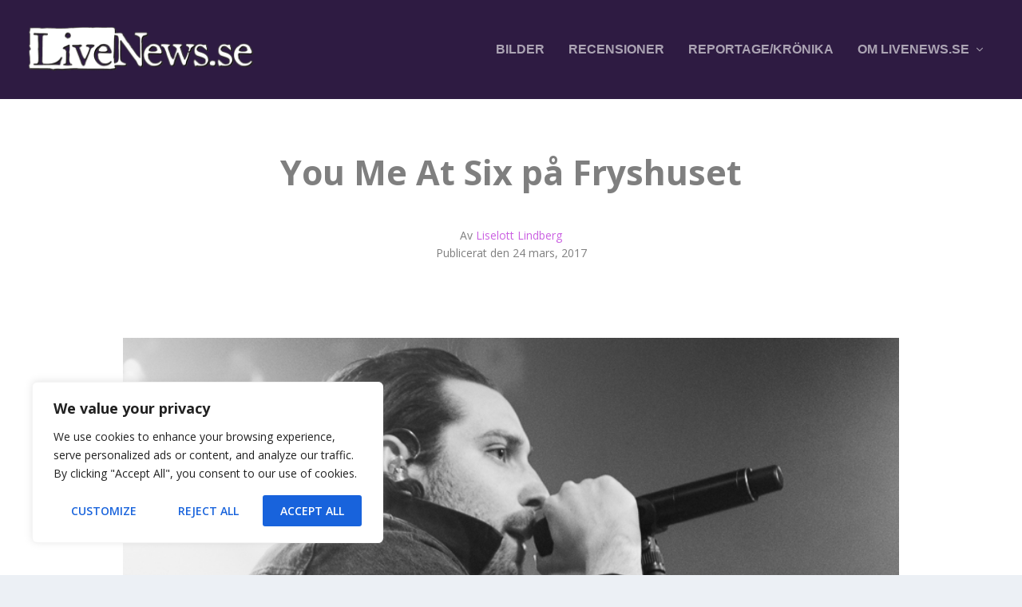

--- FILE ---
content_type: text/css
request_url: https://www.livenews.se/wp-content/et-cache/24208/et-core-unified-tb-36193-tb-36397-deferred-24208.min.css?ver=1769202792
body_size: 338
content:
.et_pb_divider_0_tb_body:before{border-top-color:#801ac9}.et_pb_post_slider_0_tb_body.et_pb_slider .et_pb_slide_description .et_pb_slide_title,.et_pb_post_slider_0_tb_body.et_pb_slider .et_pb_slide_description .et_pb_slide_title a,.et_pb_post_slider_1_tb_body.et_pb_slider .et_pb_slide_description .et_pb_slide_title,.et_pb_post_slider_1_tb_body.et_pb_slider .et_pb_slide_description .et_pb_slide_title a,.et_pb_post_slider_2_tb_body.et_pb_slider .et_pb_slide_description .et_pb_slide_title,.et_pb_post_slider_2_tb_body.et_pb_slider .et_pb_slide_description .et_pb_slide_title a,.et_pb_post_slider_3_tb_body.et_pb_slider .et_pb_slide_description .et_pb_slide_title,.et_pb_post_slider_3_tb_body.et_pb_slider .et_pb_slide_description .et_pb_slide_title a{font-size:20px!important}.et_pb_post_slider_0_tb_body.et_pb_slider,.et_pb_post_slider_0_tb_body.et_pb_slider.et_pb_bg_layout_dark,.et_pb_post_slider_1_tb_body.et_pb_slider,.et_pb_post_slider_1_tb_body.et_pb_slider.et_pb_bg_layout_dark,.et_pb_post_slider_2_tb_body.et_pb_slider,.et_pb_post_slider_2_tb_body.et_pb_slider.et_pb_bg_layout_dark,.et_pb_post_slider_3_tb_body.et_pb_slider,.et_pb_post_slider_3_tb_body.et_pb_slider.et_pb_bg_layout_dark{background-color:#801ac9}.et_pb_post_slider_0_tb_body,.et_pb_post_slider_0_tb_body .et_pb_slide,.et_pb_post_slider_1_tb_body,.et_pb_post_slider_1_tb_body .et_pb_slide,.et_pb_post_slider_2_tb_body,.et_pb_post_slider_2_tb_body .et_pb_slide,.et_pb_post_slider_3_tb_body,.et_pb_post_slider_3_tb_body .et_pb_slide{height:240px}.et_pb_post_slider_0_tb_body .et_pb_post_slide-42586{background-image:url(https://www.livenews.se/wp-content/uploads/2026/01/Alter-Bridge-Annexet-Stockholm-2026_25.jpg);background-color:#801ac9}.et_pb_post_slider_1_tb_body .et_pb_post_slide-42551{background-image:url(https://www.livenews.se/wp-content/uploads/2026/01/Factums-Punkorkester-Blomstermala-Folkets-Park_004.jpg);background-color:#801ac9}.et_pb_post_slider_2_tb_body .et_pb_post_slide-42466{background-image:url(https://www.livenews.se/wp-content/uploads/2025/12/1349-December-Darkness-Arbis-Norrkoping-2025_-6.jpg);background-color:#801ac9}.et_pb_post_slider_3_tb_body .et_pb_post_slide-42419{background-image:url(https://www.livenews.se/wp-content/uploads/2025/12/Marduk-December-Darkness-Arbis-Norrkoping-2025_-2.jpg);background-color:#801ac9}